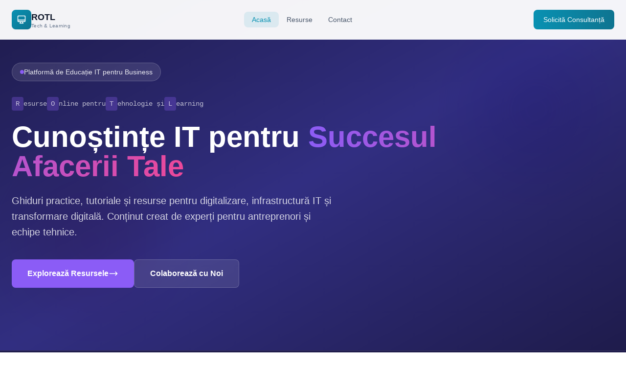

--- FILE ---
content_type: text/html; charset=utf-8
request_url: https://rotl.ro/analiza-de-prostata-pret-441605.php
body_size: 6006
content:
<!DOCTYPE html><html lang="ro"> <head><meta charset="UTF-8"><meta name="viewport" content="width=device-width, initial-scale=1.0"><link rel="icon" type="image/svg+xml" href="/favicon.svg"><link rel="canonical" href="https://rotl.ro/"><!-- SEO --><title>ROTL - Resurse Online pentru Tehnologie și Learning | Educație IT pentru Business</title><meta name="description" content="ROTL este platforma de educație IT și resurse digitale pentru companii. Ghiduri practice pentru digitalizare, cloud, securitate și transformare digitală."><meta name="robots" content="index, follow"><!-- Open Graph --><meta property="og:type" content="website"><meta property="og:url" content="https://rotl.ro/"><meta property="og:title" content="ROTL - Resurse Online pentru Tehnologie și Learning | Educație IT pentru Business"><meta property="og:description" content="ROTL este platforma de educație IT și resurse digitale pentru companii. Ghiduri practice pentru digitalizare, cloud, securitate și transformare digitală."><meta property="og:image" content="https://rotl.ro/images/default-og.jpg"><meta property="og:locale" content="ro_RO"><!-- Twitter --><meta name="twitter:card" content="summary_large_image"><meta name="twitter:title" content="ROTL - Resurse Online pentru Tehnologie și Learning | Educație IT pentru Business"><meta name="twitter:description" content="ROTL este platforma de educație IT și resurse digitale pentru companii. Ghiduri practice pentru digitalizare, cloud, securitate și transformare digitală."><meta name="twitter:image" content="https://rotl.ro/images/default-og.jpg"><!-- Fonts --><link rel="preconnect" href="https://fonts.googleapis.com"><link rel="preconnect" href="https://fonts.gstatic.com" crossorigin><link href="https://fonts.googleapis.com/css2?family=Poppins:wght@400;500;600;700;800&family=Inter:wght@400;500;600&display=swap" rel="stylesheet"><meta name="generator" content="Astro v4.16.19"><link rel="stylesheet" href="/_astro/_slug_.CyyVlRsH.css">
<style>.line-clamp-2[data-astro-cid-j7pv25f6]{display:-webkit-box;-webkit-line-clamp:2;-webkit-box-orient:vertical;overflow:hidden}
</style><script type="module">const e=document.getElementById("mobile-menu-btn"),n=document.getElementById("mobile-menu");e?.addEventListener("click",()=>n?.classList.toggle("hidden"));
</script></head> <body class="min-h-screen flex flex-col bg-white font-body text-gray-600"> <header class="fixed top-0 left-0 right-0 z-50 bg-white/95 backdrop-blur-md border-b border-slate-200/50"> <div class="container mx-auto px-6"> <nav class="flex items-center justify-between h-16 lg:h-20"> <!-- Logo --> <a href="/" class="flex items-center gap-2 group"> <div class="w-10 h-10 bg-gradient-to-br from-[#0891B2] to-[#0E7490] rounded-lg flex items-center justify-center shadow-sm group-hover:shadow-md transition-shadow"> <svg class="w-5 h-5 text-white" fill="none" stroke="currentColor" viewBox="0 0 24 24"> <path stroke-linecap="round" stroke-linejoin="round" stroke-width="2" d="M9.75 17L9 20l-1 1h8l-1-1-.75-3M3 13h18M5 17h14a2 2 0 002-2V5a2 2 0 00-2-2H5a2 2 0 00-2 2v10a2 2 0 002 2z"></path> </svg> </div> <div class="hidden sm:block"> <span class="text-lg font-bold text-slate-900">ROTL</span> <span class="block text-[10px] text-slate-500 -mt-1 tracking-wide">Tech & Learning</span> </div> </a> <!-- Navigation --> <ul class="hidden md:flex items-center gap-1"> <li> <a href="/" class="px-4 py-2 text-sm font-medium rounded-lg transition-colors bg-[#0891B2]/10 text-[#0891B2]"> Acasă </a> </li><li> <a href="/articole/" class="px-4 py-2 text-sm font-medium rounded-lg transition-colors text-slate-600 hover:text-[#0891B2] hover:bg-slate-100"> Resurse </a> </li><li> <a href="/contact/" class="px-4 py-2 text-sm font-medium rounded-lg transition-colors text-slate-600 hover:text-[#0891B2] hover:bg-slate-100"> Contact </a> </li> </ul> <!-- CTA --> <div class="flex items-center gap-3"> <a href="/contact/" class="hidden sm:inline-flex items-center gap-2 px-5 py-2.5 bg-gradient-to-r from-[#0891B2] to-[#0E7490] text-white text-sm font-medium rounded-lg hover:shadow-lg hover:shadow-[#0891B2]/25 transition-all">
Solicită Consultanță
</a> <!-- Mobile menu button --> <button id="mobile-menu-btn" class="md:hidden p-2 text-slate-600 hover:text-[#0891B2]" aria-label="Meniu"> <svg class="w-6 h-6" fill="none" stroke="currentColor" viewBox="0 0 24 24"> <path stroke-linecap="round" stroke-linejoin="round" stroke-width="2" d="M4 6h16M4 12h16M4 18h16"></path> </svg> </button> </div> </nav> </div> <!-- Mobile Menu --> <div id="mobile-menu" class="hidden md:hidden bg-white border-t border-slate-200"> <div class="container mx-auto px-6 py-4"> <ul class="space-y-2"> <li> <a href="/" class="block px-4 py-3 text-sm font-medium rounded-lg bg-[#0891B2]/10 text-[#0891B2]"> Acasă </a> </li><li> <a href="/articole/" class="block px-4 py-3 text-sm font-medium rounded-lg text-slate-600 hover:bg-slate-100"> Resurse </a> </li><li> <a href="/contact/" class="block px-4 py-3 text-sm font-medium rounded-lg text-slate-600 hover:bg-slate-100"> Contact </a> </li> <li class="pt-2"> <a href="/contact/" class="block w-full text-center px-4 py-3 bg-gradient-to-r from-[#0891B2] to-[#0E7490] text-white text-sm font-medium rounded-lg">
Solicită Consultanță
</a> </li> </ul> </div> </div> </header>  <main class="flex-grow">  <div class="min-h-screen bg-white" data-astro-cid-j7pv25f6> <!-- Hero Section --> <section class="relative overflow-hidden bg-gradient-to-br from-[#1E1B4B] via-[#312E81] to-[#1E1B4B]" data-astro-cid-j7pv25f6> <!-- Background pattern --> <div class="absolute inset-0 opacity-10" data-astro-cid-j7pv25f6> <div class="absolute inset-0" style="background-image: url('data:image/svg+xml,%3Csvg width=&quot;60&quot; height=&quot;60&quot; viewBox=&quot;0 0 60 60&quot; xmlns=&quot;http://www.w3.org/2000/svg&quot;%3E%3Cg fill=&quot;none&quot; fill-rule=&quot;evenodd&quot;%3E%3Cg fill=&quot;%23ffffff&quot; fill-opacity=&quot;0.4&quot;%3E%3Cpath d=&quot;M36 34v-4h-2v4h-4v2h4v4h2v-4h4v-2h-4zm0-30V0h-2v4h-4v2h4v4h2V6h4V4h-4zM6 34v-4H4v4H0v2h4v4h2v-4h4v-2H6zM6 4V0H4v4H0v2h4v4h2V6h4V4H6z&quot;/%3E%3C/g%3E%3C/g%3E%3C/svg%3E');" data-astro-cid-j7pv25f6></div> </div> <!-- Decorative blobs --> <div class="absolute top-20 right-10 w-72 h-72 bg-[#8B5CF6] rounded-full mix-blend-multiply filter blur-3xl opacity-20" data-astro-cid-j7pv25f6></div> <div class="absolute bottom-20 left-10 w-72 h-72 bg-[#EC4899] rounded-full mix-blend-multiply filter blur-3xl opacity-20" data-astro-cid-j7pv25f6></div> <div class="container mx-auto px-6 py-24 lg:py-32 relative z-10" data-astro-cid-j7pv25f6> <div class="max-w-4xl" data-astro-cid-j7pv25f6> <!-- Badge --> <div class="inline-flex items-center gap-2 px-4 py-2 bg-white/10 backdrop-blur-sm border border-white/20 rounded-full mb-8" data-astro-cid-j7pv25f6> <span class="w-2 h-2 bg-[#8B5CF6] rounded-full animate-pulse" data-astro-cid-j7pv25f6></span> <span class="text-sm text-white/90 font-medium" data-astro-cid-j7pv25f6>Platformă de Educație IT pentru Business</span> </div> <!-- Acronym explanation --> <div class="flex flex-wrap items-center gap-2 mb-6 text-white/70 text-sm font-mono" data-astro-cid-j7pv25f6> <span class="px-2 py-1 bg-[#8B5CF6]/30 rounded" data-astro-cid-j7pv25f6>R</span>esurse
<span class="px-2 py-1 bg-[#8B5CF6]/30 rounded" data-astro-cid-j7pv25f6>O</span>nline pentru
<span class="px-2 py-1 bg-[#8B5CF6]/30 rounded" data-astro-cid-j7pv25f6>T</span>ehnologie și
<span class="px-2 py-1 bg-[#8B5CF6]/30 rounded" data-astro-cid-j7pv25f6>L</span>earning
</div> <h1 class="text-4xl md:text-5xl lg:text-6xl font-bold text-white leading-tight mb-6" data-astro-cid-j7pv25f6>
Cunoștințe IT pentru
<span class="text-transparent bg-clip-text bg-gradient-to-r from-[#8B5CF6] to-[#EC4899]" data-astro-cid-j7pv25f6>
Succesul Afacerii Tale
</span> </h1> <p class="text-xl text-white/80 max-w-2xl mb-10 leading-relaxed" data-astro-cid-j7pv25f6>
Ghiduri practice, tutoriale și resurse pentru digitalizare, infrastructură IT și transformare digitală.
            Conținut creat de experți pentru antreprenori și echipe tehnice.
</p> <div class="flex flex-col sm:flex-row gap-4" data-astro-cid-j7pv25f6> <a href="/articole/" class="inline-flex items-center justify-center gap-2 px-8 py-4 bg-[#8B5CF6] text-white font-semibold rounded-lg hover:bg-[#7C3AED] transition-all" data-astro-cid-j7pv25f6>
Explorează Resursele
<svg class="w-5 h-5" fill="none" stroke="currentColor" viewBox="0 0 24 24" data-astro-cid-j7pv25f6> <path stroke-linecap="round" stroke-linejoin="round" stroke-width="2" d="M17 8l4 4m0 0l-4 4m4-4H3" data-astro-cid-j7pv25f6></path> </svg> </a> <a href="/contact/" class="inline-flex items-center justify-center gap-2 px-8 py-4 bg-white/10 backdrop-blur-sm text-white font-semibold rounded-lg border border-white/20 hover:bg-white/20 transition-all" data-astro-cid-j7pv25f6>
Colaborează cu Noi
</a> </div> </div> </div> </section> <!-- Stats Bar --> <section class="py-8 bg-[#1E1B4B] border-t border-white/10" data-astro-cid-j7pv25f6> <div class="container mx-auto px-6" data-astro-cid-j7pv25f6> <div class="grid grid-cols-2 md:grid-cols-4 gap-8" data-astro-cid-j7pv25f6> <div class="text-center" data-astro-cid-j7pv25f6> <div class="text-3xl lg:text-4xl font-bold text-white mb-1" data-astro-cid-j7pv25f6>500+</div> <div class="text-white/60 text-sm" data-astro-cid-j7pv25f6>Articole &amp; Ghiduri</div> </div><div class="text-center" data-astro-cid-j7pv25f6> <div class="text-3xl lg:text-4xl font-bold text-white mb-1" data-astro-cid-j7pv25f6>50K+</div> <div class="text-white/60 text-sm" data-astro-cid-j7pv25f6>Cititori Lunari</div> </div><div class="text-center" data-astro-cid-j7pv25f6> <div class="text-3xl lg:text-4xl font-bold text-white mb-1" data-astro-cid-j7pv25f6>200+</div> <div class="text-white/60 text-sm" data-astro-cid-j7pv25f6>Companii Partenere</div> </div><div class="text-center" data-astro-cid-j7pv25f6> <div class="text-3xl lg:text-4xl font-bold text-white mb-1" data-astro-cid-j7pv25f6>15+</div> <div class="text-white/60 text-sm" data-astro-cid-j7pv25f6>Experți Contribuitori</div> </div> </div> </div> </section> <!-- Pillars Section --> <section class="py-20 bg-gray-50" data-astro-cid-j7pv25f6> <div class="container mx-auto px-6" data-astro-cid-j7pv25f6> <div class="text-center mb-16" data-astro-cid-j7pv25f6> <span class="text-[#8B5CF6] font-semibold text-sm uppercase tracking-wider" data-astro-cid-j7pv25f6>Arii de Expertiză</span> <h2 class="text-3xl lg:text-4xl font-bold text-[#1E1B4B] mt-4 mb-6" data-astro-cid-j7pv25f6>
Resurse pentru Fiecare Nevoie IT
</h2> <p class="text-gray-600 text-lg max-w-2xl mx-auto" data-astro-cid-j7pv25f6>
De la fundamentele digitalizării până la strategii avansate de cloud și securitate.
</p> </div> <div class="grid md:grid-cols-2 lg:grid-cols-4 gap-6" data-astro-cid-j7pv25f6> <div class="group p-8 bg-white rounded-xl border border-gray-100 hover:border-[#8B5CF6]/30 hover:shadow-lg hover:shadow-[#8B5CF6]/5 transition-all" data-astro-cid-j7pv25f6> <div class="w-14 h-14 rounded-xl flex items-center justify-center mb-6 bg-violet-100 text-violet-600" data-astro-cid-j7pv25f6> <svg class="w-7 h-7" fill="none" stroke="currentColor" viewBox="0 0 24 24" data-astro-cid-j7pv25f6> <path stroke-linecap="round" stroke-linejoin="round" stroke-width="1.5" d="M19.428 15.428a2 2 0 00-1.022-.547l-2.387-.477a6 6 0 00-3.86.517l-.318.158a6 6 0 01-3.86.517L6.05 15.21a2 2 0 00-1.806.547M8 4h8l-1 1v5.172a2 2 0 00.586 1.414l5 5c1.26 1.26.367 3.414-1.415 3.414H4.828c-1.782 0-2.674-2.154-1.414-3.414l5-5A2 2 0 009 10.172V5L8 4z" data-astro-cid-j7pv25f6></path> </svg>    </div> <h3 class="text-xl font-bold text-[#1E1B4B] mb-3 group-hover:text-[#8B5CF6] transition-colors" data-astro-cid-j7pv25f6> Digitalizare IMM </h3> <p class="text-gray-600 text-sm leading-relaxed" data-astro-cid-j7pv25f6> Ghiduri practice pentru transformarea digitală a afacerii tale. </p> </div><div class="group p-8 bg-white rounded-xl border border-gray-100 hover:border-[#8B5CF6]/30 hover:shadow-lg hover:shadow-[#8B5CF6]/5 transition-all" data-astro-cid-j7pv25f6> <div class="w-14 h-14 rounded-xl flex items-center justify-center mb-6 bg-blue-100 text-blue-600" data-astro-cid-j7pv25f6>  <svg class="w-7 h-7" fill="none" stroke="currentColor" viewBox="0 0 24 24" data-astro-cid-j7pv25f6> <path stroke-linecap="round" stroke-linejoin="round" stroke-width="1.5" d="M5 12h14M5 12a2 2 0 01-2-2V6a2 2 0 012-2h14a2 2 0 012 2v4a2 2 0 01-2 2M5 12a2 2 0 00-2 2v4a2 2 0 002 2h14a2 2 0 002-2v-4a2 2 0 00-2-2m-2-4h.01M17 16h.01" data-astro-cid-j7pv25f6></path> </svg>   </div> <h3 class="text-xl font-bold text-[#1E1B4B] mb-3 group-hover:text-[#8B5CF6] transition-colors" data-astro-cid-j7pv25f6> Infrastructură IT </h3> <p class="text-gray-600 text-sm leading-relaxed" data-astro-cid-j7pv25f6> Domenii, hosting, servere și securitate pentru companii. </p> </div><div class="group p-8 bg-white rounded-xl border border-gray-100 hover:border-[#8B5CF6]/30 hover:shadow-lg hover:shadow-[#8B5CF6]/5 transition-all" data-astro-cid-j7pv25f6> <div class="w-14 h-14 rounded-xl flex items-center justify-center mb-6 bg-cyan-100 text-cyan-600" data-astro-cid-j7pv25f6>   <svg class="w-7 h-7" fill="none" stroke="currentColor" viewBox="0 0 24 24" data-astro-cid-j7pv25f6> <path stroke-linecap="round" stroke-linejoin="round" stroke-width="1.5" d="M3 15a4 4 0 004 4h9a5 5 0 10-.1-9.999 5.002 5.002 0 10-9.78 2.096A4.001 4.001 0 003 15z" data-astro-cid-j7pv25f6></path> </svg>  </div> <h3 class="text-xl font-bold text-[#1E1B4B] mb-3 group-hover:text-[#8B5CF6] transition-colors" data-astro-cid-j7pv25f6> Cloud &amp; SaaS </h3> <p class="text-gray-600 text-sm leading-relaxed" data-astro-cid-j7pv25f6> Migrare cloud, soluții SaaS și optimizare costuri IT. </p> </div><div class="group p-8 bg-white rounded-xl border border-gray-100 hover:border-[#8B5CF6]/30 hover:shadow-lg hover:shadow-[#8B5CF6]/5 transition-all" data-astro-cid-j7pv25f6> <div class="w-14 h-14 rounded-xl flex items-center justify-center mb-6 bg-pink-100 text-pink-600" data-astro-cid-j7pv25f6>    <svg class="w-7 h-7" fill="none" stroke="currentColor" viewBox="0 0 24 24" data-astro-cid-j7pv25f6> <path stroke-linecap="round" stroke-linejoin="round" stroke-width="1.5" d="M12 14l9-5-9-5-9 5 9 5z" data-astro-cid-j7pv25f6></path> <path stroke-linecap="round" stroke-linejoin="round" stroke-width="1.5" d="M12 14l6.16-3.422a12.083 12.083 0 01.665 6.479A11.952 11.952 0 0012 20.055a11.952 11.952 0 00-6.824-2.998 12.078 12.078 0 01.665-6.479L12 14z" data-astro-cid-j7pv25f6></path> <path stroke-linecap="round" stroke-linejoin="round" stroke-width="1.5" d="M12 14l9-5-9-5-9 5 9 5zm0 0l6.16-3.422a12.083 12.083 0 01.665 6.479A11.952 11.952 0 0012 20.055a11.952 11.952 0 00-6.824-2.998 12.078 12.078 0 01.665-6.479L12 14zm-4 6v-7.5l4-2.222" data-astro-cid-j7pv25f6></path> </svg> </div> <h3 class="text-xl font-bold text-[#1E1B4B] mb-3 group-hover:text-[#8B5CF6] transition-colors" data-astro-cid-j7pv25f6> Training IT </h3> <p class="text-gray-600 text-sm leading-relaxed" data-astro-cid-j7pv25f6> Resurse de învățare și certificări pentru echipe tehnice. </p> </div> </div> </div> </section> <!-- Topics Cloud --> <section class="py-20 bg-white" data-astro-cid-j7pv25f6> <div class="container mx-auto px-6" data-astro-cid-j7pv25f6> <div class="max-w-4xl mx-auto text-center" data-astro-cid-j7pv25f6> <span class="text-[#8B5CF6] font-semibold text-sm uppercase tracking-wider" data-astro-cid-j7pv25f6>Teme Populare</span> <h2 class="text-3xl lg:text-4xl font-bold text-[#1E1B4B] mt-4 mb-10" data-astro-cid-j7pv25f6>
Ce Poți Învăța pe ROTL
</h2> <div class="flex flex-wrap justify-center gap-3" data-astro-cid-j7pv25f6> <a href="/articole/" class="px-5 py-2.5 bg-gray-100 text-gray-700 rounded-full text-sm font-medium hover:bg-[#8B5CF6] hover:text-white transition-all" data-astro-cid-j7pv25f6> Transformare Digitală </a><a href="/articole/" class="px-5 py-2.5 bg-gray-100 text-gray-700 rounded-full text-sm font-medium hover:bg-[#8B5CF6] hover:text-white transition-all" data-astro-cid-j7pv25f6> Securitate Cibernetică </a><a href="/articole/" class="px-5 py-2.5 bg-gray-100 text-gray-700 rounded-full text-sm font-medium hover:bg-[#8B5CF6] hover:text-white transition-all" data-astro-cid-j7pv25f6> Cloud Computing </a><a href="/articole/" class="px-5 py-2.5 bg-gray-100 text-gray-700 rounded-full text-sm font-medium hover:bg-[#8B5CF6] hover:text-white transition-all" data-astro-cid-j7pv25f6> Dezvoltare Web </a><a href="/articole/" class="px-5 py-2.5 bg-gray-100 text-gray-700 rounded-full text-sm font-medium hover:bg-[#8B5CF6] hover:text-white transition-all" data-astro-cid-j7pv25f6> Automatizare Procese </a><a href="/articole/" class="px-5 py-2.5 bg-gray-100 text-gray-700 rounded-full text-sm font-medium hover:bg-[#8B5CF6] hover:text-white transition-all" data-astro-cid-j7pv25f6> Inteligență Artificială </a><a href="/articole/" class="px-5 py-2.5 bg-gray-100 text-gray-700 rounded-full text-sm font-medium hover:bg-[#8B5CF6] hover:text-white transition-all" data-astro-cid-j7pv25f6> Management IT </a><a href="/articole/" class="px-5 py-2.5 bg-gray-100 text-gray-700 rounded-full text-sm font-medium hover:bg-[#8B5CF6] hover:text-white transition-all" data-astro-cid-j7pv25f6> E-commerce </a> </div> </div> </div> </section> <!-- Why ROTL Section --> <section class="py-20 bg-[#1E1B4B]" data-astro-cid-j7pv25f6> <div class="container mx-auto px-6" data-astro-cid-j7pv25f6> <div class="grid lg:grid-cols-2 gap-16 items-center" data-astro-cid-j7pv25f6> <div data-astro-cid-j7pv25f6> <span class="text-[#8B5CF6] font-semibold text-sm uppercase tracking-wider" data-astro-cid-j7pv25f6>De Ce ROTL</span> <h2 class="text-3xl lg:text-4xl font-bold text-white mt-4 mb-6" data-astro-cid-j7pv25f6>
Resurse Create de Practicieni pentru Practicieni
</h2> <p class="text-white/70 text-lg mb-8 leading-relaxed" data-astro-cid-j7pv25f6>
Nu suntem teoreticieni. Conținutul nostru vine din experiență reală, din proiecte implementate și lecții învățate în practică.
</p> <ul class="space-y-4" data-astro-cid-j7pv25f6> <li class="flex items-start gap-4" data-astro-cid-j7pv25f6> <div class="w-8 h-8 bg-[#8B5CF6]/20 rounded-lg flex items-center justify-center flex-shrink-0 mt-1" data-astro-cid-j7pv25f6> <svg class="w-5 h-5 text-[#8B5CF6]" fill="none" stroke="currentColor" viewBox="0 0 24 24" data-astro-cid-j7pv25f6> <path stroke-linecap="round" stroke-linejoin="round" stroke-width="2" d="M5 13l4 4L19 7" data-astro-cid-j7pv25f6></path> </svg> </div> <div data-astro-cid-j7pv25f6> <h4 class="font-semibold text-white" data-astro-cid-j7pv25f6>Conținut Practic</h4> <p class="text-white/60 text-sm" data-astro-cid-j7pv25f6>Ghiduri pas cu pas, nu teorie abstractă. Aplică imediat ce înveți.</p> </div> </li> <li class="flex items-start gap-4" data-astro-cid-j7pv25f6> <div class="w-8 h-8 bg-[#8B5CF6]/20 rounded-lg flex items-center justify-center flex-shrink-0 mt-1" data-astro-cid-j7pv25f6> <svg class="w-5 h-5 text-[#8B5CF6]" fill="none" stroke="currentColor" viewBox="0 0 24 24" data-astro-cid-j7pv25f6> <path stroke-linecap="round" stroke-linejoin="round" stroke-width="2" d="M5 13l4 4L19 7" data-astro-cid-j7pv25f6></path> </svg> </div> <div data-astro-cid-j7pv25f6> <h4 class="font-semibold text-white" data-astro-cid-j7pv25f6>Actualizat Constant</h4> <p class="text-white/60 text-sm" data-astro-cid-j7pv25f6>Tehnologia evoluează rapid. Și conținutul nostru la fel.</p> </div> </li> <li class="flex items-start gap-4" data-astro-cid-j7pv25f6> <div class="w-8 h-8 bg-[#8B5CF6]/20 rounded-lg flex items-center justify-center flex-shrink-0 mt-1" data-astro-cid-j7pv25f6> <svg class="w-5 h-5 text-[#8B5CF6]" fill="none" stroke="currentColor" viewBox="0 0 24 24" data-astro-cid-j7pv25f6> <path stroke-linecap="round" stroke-linejoin="round" stroke-width="2" d="M5 13l4 4L19 7" data-astro-cid-j7pv25f6></path> </svg> </div> <div data-astro-cid-j7pv25f6> <h4 class="font-semibold text-white" data-astro-cid-j7pv25f6>Focus pe Business</h4> <p class="text-white/60 text-sm" data-astro-cid-j7pv25f6>IT-ul explicat în termeni de business, nu jargon tehnic.</p> </div> </li> </ul> </div> <div class="bg-gradient-to-br from-[#8B5CF6]/20 to-[#EC4899]/20 rounded-2xl p-8 lg:p-10 border border-white/10" data-astro-cid-j7pv25f6> <div class="text-[#8B5CF6] font-semibold text-sm uppercase tracking-wider mb-4" data-astro-cid-j7pv25f6>Pentru Companii</div> <h3 class="text-2xl font-bold text-white mb-4" data-astro-cid-j7pv25f6>Parteneriat de Conținut</h3> <p class="text-white/70 mb-6" data-astro-cid-j7pv25f6>
Ești expert IT sau ai o companie tech? Contribuie cu articole și ajunge la mii de cititori lunari.
</p> <ul class="space-y-3 mb-8" data-astro-cid-j7pv25f6> <li class="flex items-center gap-3 text-white/80 text-sm" data-astro-cid-j7pv25f6> <svg class="w-5 h-5 text-[#8B5CF6]" fill="none" stroke="currentColor" viewBox="0 0 24 24" data-astro-cid-j7pv25f6> <path stroke-linecap="round" stroke-linejoin="round" stroke-width="2" d="M5 13l4 4L19 7" data-astro-cid-j7pv25f6></path> </svg>
Vizibilitate în comunitatea IT
</li> <li class="flex items-center gap-3 text-white/80 text-sm" data-astro-cid-j7pv25f6> <svg class="w-5 h-5 text-[#8B5CF6]" fill="none" stroke="currentColor" viewBox="0 0 24 24" data-astro-cid-j7pv25f6> <path stroke-linecap="round" stroke-linejoin="round" stroke-width="2" d="M5 13l4 4L19 7" data-astro-cid-j7pv25f6></path> </svg>
Backlink către site-ul tău
</li> <li class="flex items-center gap-3 text-white/80 text-sm" data-astro-cid-j7pv25f6> <svg class="w-5 h-5 text-[#8B5CF6]" fill="none" stroke="currentColor" viewBox="0 0 24 24" data-astro-cid-j7pv25f6> <path stroke-linecap="round" stroke-linejoin="round" stroke-width="2" d="M5 13l4 4L19 7" data-astro-cid-j7pv25f6></path> </svg>
Poziționare ca expert în domeniu
</li> </ul> <a href="/contact/" class="inline-flex items-center gap-2 px-6 py-3 bg-[#8B5CF6] text-white font-semibold rounded-lg hover:bg-[#7C3AED] transition-colors" data-astro-cid-j7pv25f6>
Devino Contributor
</a> </div> </div> </div> </section> <!-- Latest Articles -->  <!-- CTA Section --> <section class="py-20 bg-gradient-to-r from-[#8B5CF6] to-[#7C3AED]" data-astro-cid-j7pv25f6> <div class="container mx-auto px-6 text-center" data-astro-cid-j7pv25f6> <h2 class="text-3xl lg:text-4xl font-bold text-white mb-6" data-astro-cid-j7pv25f6>
Ești Pregătit să Îți Accelerezi Cunoștințele IT?
</h2> <p class="text-white/80 text-lg mb-10 max-w-2xl mx-auto" data-astro-cid-j7pv25f6>
Explorează resursele noastre și transformă-ți afacerea prin tehnologie.
</p> <div class="flex flex-col sm:flex-row gap-4 justify-center max-w-md mx-auto" data-astro-cid-j7pv25f6> <a href="/articole/" class="px-8 py-4 bg-white text-[#8B5CF6] font-semibold rounded-lg hover:bg-gray-100 transition-colors" data-astro-cid-j7pv25f6>
Explorează Articolele
</a> <a href="/contact/" class="px-8 py-4 bg-white/10 text-white font-semibold rounded-lg border border-white/30 hover:bg-white/20 transition-colors" data-astro-cid-j7pv25f6>
Contactează-ne
</a> </div> </div> </section> </div>  </main> <footer class="bg-slate-900 text-white"> <!-- Main Footer --> <div class="container mx-auto px-6 py-16"> <div class="grid md:grid-cols-2 lg:grid-cols-4 gap-12"> <!-- Brand --> <div class="lg:col-span-1"> <div class="flex items-center gap-2 mb-6"> <div class="w-10 h-10 bg-gradient-to-br from-[#0891B2] to-[#0E7490] rounded-lg flex items-center justify-center"> <svg class="w-5 h-5 text-white" fill="none" stroke="currentColor" viewBox="0 0 24 24"> <path stroke-linecap="round" stroke-linejoin="round" stroke-width="2" d="M9.75 17L9 20l-1 1h8l-1-1-.75-3M3 13h18M5 17h14a2 2 0 002-2V5a2 2 0 00-2-2H5a2 2 0 00-2 2v10a2 2 0 002 2z"></path> </svg> </div> <div> <span class="text-lg font-bold">ROTL</span> <span class="block text-[10px] text-slate-400 -mt-1">Tech & Learning</span> </div> </div> <p class="text-slate-400 text-sm leading-relaxed mb-6">
Resurse Online pentru Tehnologie și Learning. Ghiduri practice, studii de caz și know-how pentru transformarea digitală a afacerii tale.
</p> <div class="flex items-center gap-2 text-xs text-slate-500"> <svg class="w-4 h-4 text-[#0891B2]" fill="none" stroke="currentColor" viewBox="0 0 24 24"> <path stroke-linecap="round" stroke-linejoin="round" stroke-width="2" d="M9 12l2 2 4-4m5.618-4.016A11.955 11.955 0 0112 2.944a11.955 11.955 0 01-8.618 3.04A12.02 12.02 0 003 9c0 5.591 3.824 10.29 9 11.622 5.176-1.332 9-6.03 9-11.622 0-1.042-.133-2.052-.382-3.016z"></path> </svg> <span>Conținut verificat de experți IT</span> </div> </div> <!-- Resources --> <div> <h3 class="font-semibold text-sm uppercase tracking-wider text-slate-300 mb-6">Resurse</h3> <ul class="space-y-3"> <li> <a href="/articole/" class="text-slate-400 hover:text-[#0891B2] transition-colors text-sm flex items-center gap-2"> <svg class="w-3 h-3" fill="currentColor" viewBox="0 0 20 20"> <path fill-rule="evenodd" d="M7.293 14.707a1 1 0 010-1.414L10.586 10 7.293 6.707a1 1 0 011.414-1.414l4 4a1 1 0 010 1.414l-4 4a1 1 0 01-1.414 0z" clip-rule="evenodd"></path> </svg> Toate Articolele </a> </li><li> <a href="/articole/" class="text-slate-400 hover:text-[#0891B2] transition-colors text-sm flex items-center gap-2"> <svg class="w-3 h-3" fill="currentColor" viewBox="0 0 20 20"> <path fill-rule="evenodd" d="M7.293 14.707a1 1 0 010-1.414L10.586 10 7.293 6.707a1 1 0 011.414-1.414l4 4a1 1 0 010 1.414l-4 4a1 1 0 01-1.414 0z" clip-rule="evenodd"></path> </svg> Digitalizare IMM </a> </li><li> <a href="/articole/" class="text-slate-400 hover:text-[#0891B2] transition-colors text-sm flex items-center gap-2"> <svg class="w-3 h-3" fill="currentColor" viewBox="0 0 20 20"> <path fill-rule="evenodd" d="M7.293 14.707a1 1 0 010-1.414L10.586 10 7.293 6.707a1 1 0 011.414-1.414l4 4a1 1 0 010 1.414l-4 4a1 1 0 01-1.414 0z" clip-rule="evenodd"></path> </svg> Infrastructură IT </a> </li><li> <a href="/articole/" class="text-slate-400 hover:text-[#0891B2] transition-colors text-sm flex items-center gap-2"> <svg class="w-3 h-3" fill="currentColor" viewBox="0 0 20 20"> <path fill-rule="evenodd" d="M7.293 14.707a1 1 0 010-1.414L10.586 10 7.293 6.707a1 1 0 011.414-1.414l4 4a1 1 0 010 1.414l-4 4a1 1 0 01-1.414 0z" clip-rule="evenodd"></path> </svg> Cloud &amp; SaaS </a> </li> </ul> </div> <!-- Links --> <div> <h3 class="font-semibold text-sm uppercase tracking-wider text-slate-300 mb-6">Navigare</h3> <ul class="space-y-3"> <li> <a href="/" class="text-slate-400 hover:text-[#0891B2] transition-colors text-sm"> Acasă </a> </li><li> <a href="/articole/" class="text-slate-400 hover:text-[#0891B2] transition-colors text-sm"> Resurse </a> </li><li> <a href="/contact/" class="text-slate-400 hover:text-[#0891B2] transition-colors text-sm"> Contact </a> </li><li> <a href="/politica-confidentialitate/" class="text-slate-400 hover:text-[#0891B2] transition-colors text-sm"> Confidențialitate </a> </li><li> <a href="/termeni-conditii/" class="text-slate-400 hover:text-[#0891B2] transition-colors text-sm"> Termeni </a> </li> </ul> </div> <!-- Contact --> <div> <h3 class="font-semibold text-sm uppercase tracking-wider text-slate-300 mb-6">Contact</h3> <ul class="space-y-4"> <li class="flex items-start gap-3"> <svg class="w-5 h-5 text-[#0891B2] mt-0.5 flex-shrink-0" fill="none" stroke="currentColor" viewBox="0 0 24 24"> <path stroke-linecap="round" stroke-linejoin="round" stroke-width="2" d="M3 8l7.89 5.26a2 2 0 002.22 0L21 8M5 19h14a2 2 0 002-2V7a2 2 0 00-2-2H5a2 2 0 00-2 2v10a2 2 0 002 2z"></path> </svg> <a href="/cdn-cgi/l/email-protection#43202c2d3722203703312c372f6d312c" class="text-slate-400 hover:text-[#0891B2] transition-colors text-sm">
<span class="__cf_email__" data-cfemail="c0a3afaeb4a1a3b480b2afb4aceeb2af">[email&#160;protected]</span>
</a> </li> <li class="flex items-start gap-3"> <svg class="w-5 h-5 text-[#0891B2] mt-0.5 flex-shrink-0" fill="none" stroke="currentColor" viewBox="0 0 24 24"> <path stroke-linecap="round" stroke-linejoin="round" stroke-width="2" d="M17.657 16.657L13.414 20.9a1.998 1.998 0 01-2.827 0l-4.244-4.243a8 8 0 1111.314 0z"></path> <path stroke-linecap="round" stroke-linejoin="round" stroke-width="2" d="M15 11a3 3 0 11-6 0 3 3 0 016 0z"></path> </svg> <span class="text-slate-400 text-sm">București, România</span> </li> </ul> </div> </div> </div> <!-- Bottom Bar --> <div class="border-t border-slate-800"> <div class="container mx-auto px-6 py-6"> <div class="flex flex-col md:flex-row items-center justify-between gap-4 text-sm text-slate-500"> <p>© 2026 ROTL. Toate drepturile rezervate.</p> <p>Resurse pentru transformarea digitală a afacerilor</p> </div> </div> </div> </footer> <script data-cfasync="false" src="/cdn-cgi/scripts/5c5dd728/cloudflare-static/email-decode.min.js"></script><script defer src="https://static.cloudflareinsights.com/beacon.min.js/vcd15cbe7772f49c399c6a5babf22c1241717689176015" integrity="sha512-ZpsOmlRQV6y907TI0dKBHq9Md29nnaEIPlkf84rnaERnq6zvWvPUqr2ft8M1aS28oN72PdrCzSjY4U6VaAw1EQ==" data-cf-beacon='{"version":"2024.11.0","token":"cf581f0a871842ca9d9d29b1657d1cc3","r":1,"server_timing":{"name":{"cfCacheStatus":true,"cfEdge":true,"cfExtPri":true,"cfL4":true,"cfOrigin":true,"cfSpeedBrain":true},"location_startswith":null}}' crossorigin="anonymous"></script>
</body></html> 